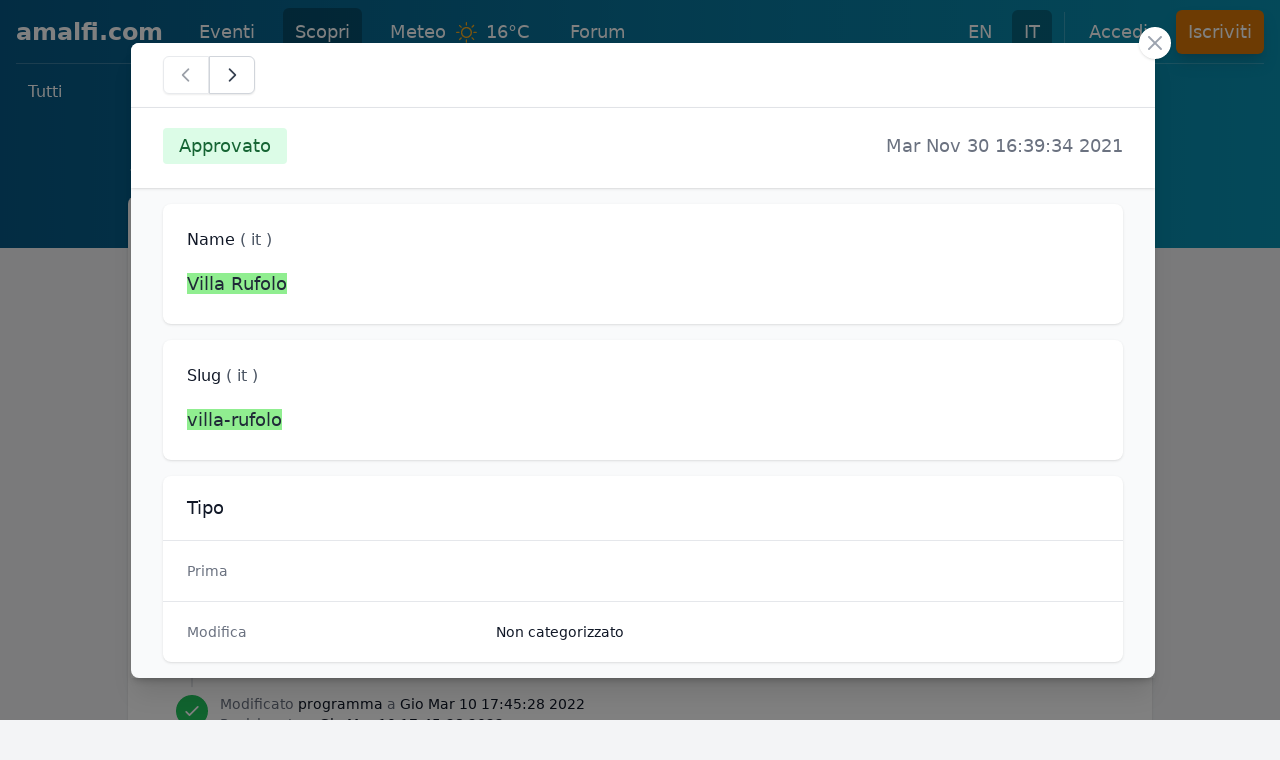

--- FILE ---
content_type: text/html; charset=utf-8
request_url: https://www.amalfi.com/it/scopri/yL/modifiche/28
body_size: 6098
content:
<!DOCTYPE html>
<html lang="en">

  <head>
    <meta charset="utf-8">
    <meta http-equiv="X-UA-Compatible" content="IE=edge">
    <meta name="viewport" content="width=device-width, initial-scale=1.0">
<title data-suffix=" - amalfi.com">[Revisione] Villa Rufolo - amalfi.com</title>



<meta name="robots" content="noindex">
<link rel="canonical" href="https://www.amalfi.com/it/scopri/yL/modifiche/28">

  <link rel="alternate" href="https://www.amalfi.com/discover/yL/changelog/28" hreflang="en">

  <link rel="alternate" href="https://www.amalfi.com/it/scopri/yL/modifiche/28" hreflang="it">

<link rel="alternate" href="https://www.amalfi.com/discover/yL/changelog/28" hreflang="x-default">
<link rel="webmention" href="https://www.amalfi.com/api/it/webmention">
<link rel="pingback" href="https://webmention.io/webmention?forward=https://www.amalfi.com/api/it/webmention">
<meta content="Jhw5YhUobGwAVANJOCAaAg4IED4bMwcIgUkZ8QU4sl3pQhKPQeOOJTh0" name="csrf-token">
    <link href="/css/main-52ef25dd5fa640876f451afdd7a91749.css?vsn=d" rel="stylesheet" type="text/css" media="all" phx-track-static>
    <script src="https://cdn.jsdelivr.net/npm/lazysizes@5.3.2/lazysizes.min.js" integrity="sha256-PZEg+mIdptYTwWmLcBTsa99GIDZujyt7VHBZ9Lb2Jys=" crossorigin="anonymous"></script>
    <script type="module" src="https://cdn.jsdelivr.net/npm/alpinejs@2.8.2/dist/alpine.min.js" crossorigin="anonymous"></script>
    <script nomodule src="https://cdn.jsdelivr.net/gh/alpinejs/alpine@v2.8.2/dist/alpine-ie11.min.js" crossorigin="anonymous" defer></script>

    <script defer type="text/javascript" src="/js/main-8cf71094a52afa288e8c2311998f25dd.js?vsn=d" phx-track-static></script>
    <link rel="icon" href='/favicon.ico' type="image/x-icon">
    <script async defer data-domain="amalfi.com" src="https://plausible.io/js/plausible.js"></script>
    <noscript>
      <style type="text/css">
        .no-js-hidden,
        .lazy,
        .lazyload,
        img.lazyload,
        picture img.lazyload {
          display: none !important;
        }
      </style>
    </noscript>
  </head>

  <body class="bg-gray-100">
<div data-phx-main data-phx-session="SFMyNTY.[base64].4i_my8Kllx-8iF5SzoQuh3AlnFRAWa9E1s2tsolYhwE" data-phx-static="SFMyNTY.g2gDaAJhBXQAAAADZAAKYXNzaWduX25ld2wAAAAEZAAKcGFnZV90aXRsZWQADGxvY2FsZV9saW5rc2QAC19fY29udGV4dF9fZAAMY3VycmVudF91c2VyamQABWZsYXNodAAAAABkAAJpZG0AAAAUcGh4LUdJdURtNHVfQzlhMXpLWEJuBgCth9_LmwFiAAFRgA.ONaTrLr7LVRqaH_vQjwM1CdsXAC1CtqFo6EAAQoiGns" id="phx-GIuDm4u_C9a1zKXB"><div id="live" x-data="{ navbarOpen: false }" @keydown.window.escape="navbarOpen = false" phx-hook="ConnectionStatusHook">
  <header class="h-full flex items-center bg-gradient-to-r from-sky-800 to-cyan-600 pb-32">
  <div class="w-full px-4">
    <div class="relative h-16 py-2 flex flex-wrap items-center justify-between md:justify-start border-b border-white border-opacity-20">
      
      <div class="px-2 flex items-center lg:px-0">
  <div class="shrink-0">
    <a class="text-white hover:text-gray-200 text-2xl lg:text-xl xl:text-2xl font-bold leading-none" href="/it" data-phx-link="redirect" data-phx-link-state="push">amalfi.com</a>
  </div>
  <div class="hidden lg:block ml-2 xl:ml-6">
    <div class="flex space-x-1 xl:space-x-4">
      <a href="/it/eventi" class="rounded-md py-2 px-2 xl:px-3 text-base xl:text-lg font-medium text-white flex items-center hover:bg-sky-800" data-phx-link="redirect" data-phx-link-state="push">
  Eventi
  
</a>

<a href="/it/scopri" class="rounded-md py-2 px-2 xl:px-3 text-base xl:text-lg font-medium text-white flex items-center bg-black bg-opacity-25" data-phx-link="redirect" data-phx-link-state="push">
  Scopri
  
</a>

<a href="/it/meteo" class="rounded-md py-2 px-2 xl:px-3 text-base xl:text-lg font-medium text-white flex items-center hover:bg-sky-800" data-phx-link="redirect" data-phx-link-state="push">
  Meteo
  
</a>

<a href="https://forum.amalfi.com" class="rounded-md py-2 px-2 xl:px-3 text-base xl:text-lg font-medium text-white flex items-center hover:bg-sky-800" data-phx-link="redirect" data-phx-link-state="push">
  Forum
  
</a>


    </div>
  </div>
</div>

      <div class="md:absolute md:right-0 flex items-center">
        <div class="md:ml-6 hidden lg:block">
  <div class="flex space-x-1 xl:space-x-2">
    <a class="rounded-md py-2 px-2 xl:px-3 text-base xl:text-lg font-medium text-white hover:bg-sky-800 hover:text-white" href="/discover/yL/changelog/28">EN
    </a>
<a class="rounded-md py-2 px-2 xl:px-3 text-base xl:text-lg font-medium text-white bg-black bg-opacity-25" href="/it/scopri/yL/modifiche/28">IT
    </a>

  </div>
</div>

        
          <span class="hidden lg:block ml-3 h-10 w-px bg-white opacity-20" aria-hidden="true"></span>
          <div class="hidden lg:block ml-3">
  <div class="flex space-x-1 xl:space-x-4">
    <a href="/it/accedi?continue=%2Fit%2Fscopri%2FyL%2Fmodifiche%2F28" class="rounded-md py-2 px-2 xl:px-3 text-base xl:text-lg font-medium text-white flex items-center hover:bg-sky-800" data-phx-link="redirect" data-phx-link-state="push">
  Accedi
  
</a>


    <a href="/it/iscriviti?continue=%2Fit%2Fscopri%2FyL%2Fmodifiche%2F28" class="rounded-md py-2 px-2 xl:px-3 text-base xl:text-lg font-medium text-white flex items-center bg-amber-600 hover:bg-orange-600 shadow-lg shadow-cyan-800/40" data-phx-link="redirect" data-phx-link-state="push">
  Iscriviti
  
</a>


  </div>
</div>

        
        <div>
  <div class="shrink-0 lg:hidden">
    <button @click="navbarOpen = !navbarOpen" class="bg-transparent p-2 rounded-md inline-flex items-center justify-center text-cyan-200 hover:text-white hover:bg-white hover:bg-opacity-10 focus:outline-none focus:ring-2 focus:ring-white">
      <span class="sr-only">Open main menu</span>
      <svg class="h-6 w-6 block" x-description="Heroicon name: menu" xmlns="http://www.w3.org/2000/svg" fill="none" viewBox="0 0 24 24" height="1em" stroke="currentColor" aria-hidden="true">
        <path stroke-linecap="round" stroke-linejoin="round" stroke-width="2" d="M4 6h16M4 12h16M4 18h16"></path>
      </svg>
    </button>
  </div>
</div>

      </div>
    </div>
    <nav class="flex flex-col sm:flex-row justify-between py-2">
  <div class="flex flex-wrap space-x-2 md:space-x-3 lg:space-x-4">
    <a href="/it/scopri" class="text-sm xl:text-base text-white font-medium rounded-md bg-white bg-opacity-0 px-2 md:px-3 py-2 hover:bg-opacity-10" data-phx-link="redirect" data-phx-link-state="push">Tutti</a>

  </div>
  
  
</nav>

  </div>
  <div>
  <div x-show="navbarOpen" x-cloak x-description="Mobile menu overlay, show/hide based on mobile menu state." x-transition:enter="duration-150 ease-out" x-transition:enter-start="opacity-0" x-transition:enter-end="opacity-100" x-transition:leave="duration-150 ease-in" x-transition:leave-start="opacity-100" x-transition:leave-end="opacity-0" class="z-20 fixed inset-0 bg-black bg-opacity-25 lg:hidden" aria-hidden="true"></div>
  <div x-show="navbarOpen" x-cloak @click.away="navbarOpen = false" x-description="Mobile menu, show/hide based on mobile menu state." x-transition:enter="duration-150 ease-out" x-transition:enter-start="opacity-0 scale-95" x-transition:enter-end="opacity-100 scale-100" x-transition:leave="duration-150 ease-in" x-transition:leave-start="opacity-100 scale-100" x-transition:leave-end="opacity-0 scale-95" class="z-30 absolute top-0 inset-x-0 w-full p-2 transition origin-top lg:hidden">
    <div class="rounded-lg shadow-lg ring-1 ring-black ring-opacity-5 bg-white divide-y divide-gray-200">
      <div class="pt-3 pb-2">
        <div class="flex items-center justify-between px-4">
          <div class="flex">
            <a class="block rounded-md px-3 py-2 text-base text-gray-900 font-medium hover:bg-gray-100" href="/discover/yL/changelog/28">EN
            </a>
<a class="block rounded-md px-3 py-2 text-base text-gray-900 font-medium hover:bg-gray-100 bg-gray-100" href="/it/scopri/yL/modifiche/28">IT
            </a>

          </div>
          <div class="-mr-2">
            <button @click="navbarOpen = false" type="button" class="bg-white rounded-md p-2 inline-flex items-center justify-center text-gray-400 hover:text-gray-500 hover:bg-gray-100 focus:outline-none focus:ring-2 focus:ring-inset focus:ring-cyan-500">
              <span class="sr-only">Close menu</span>
              <svg class="h-6 w-6" x-description="Heroicon name: x" xmlns="http://www.w3.org/2000/svg" fill="none" viewBox="0 0 24 24" height="1em" stroke="currentColor" aria-hidden="true">
                <path stroke-linecap="round" stroke-linejoin="round" stroke-width="2" d="M6 18L18 6M6 6l12 12"></path>
              </svg>
            </button>
          </div>
        </div>
        <div class="mt-3 px-2 space-y-1">
          <a href="/it/eventi" class="flex items-center rounded-md px-3 py-2 text-base text-gray-900 font-medium hover:bg-gray-100 hover:text-gray-800" data-phx-link="redirect" data-phx-link-state="push">Eventi
            
          </a>
<a href="/it/scopri" class="flex items-center rounded-md px-3 py-2 text-base text-gray-900 font-medium hover:bg-gray-100 hover:text-gray-800 bg-gray-100" data-phx-link="redirect" data-phx-link-state="push">Scopri
            
          </a>
<a href="/it/meteo" class="flex items-center rounded-md px-3 py-2 text-base text-gray-900 font-medium hover:bg-gray-100 hover:text-gray-800" data-phx-link="redirect" data-phx-link-state="push">Meteo
            
          </a>
<a href="https://forum.amalfi.com" class="flex items-center rounded-md px-3 py-2 text-base text-gray-900 font-medium hover:bg-gray-100 hover:text-gray-800" data-phx-link="redirect" data-phx-link-state="push">Forum
            
          </a>

        </div>
      </div>
      
        <div class="p-2 space-y-1">
          <a class="block rounded-md px-3 py-2 text-base text-gray-900 font-medium hover:bg-gray-100 hover:text-gray-800" href="/it/accedi?continue=%2Fit%2Fscopri%2FyL%2Fmodifiche%2F28">Accedi</a>

          <a class="block rounded-md px-3 py-2 text-base text-gray-900 font-bold hover:bg-gray-100 hover:text-gray-800" href="/it/iscriviti?continue=%2Fit%2Fscopri%2FyL%2Fmodifiche%2F28">Iscriviti</a>

        </div>
      
    </div>
  </div>
</div>

</header>


</div>
<main id="main_container" phx-hook="MainHook" class="relative max-w-screen-2xl mx-auto pb-6 sm:px-6 lg:pb-16 lg:px-8
  -mt-32 sm:-mt-24">

  <div id="modal_component_unconnected_modal" x-data="{ open: false, autoplay: true, id: &#39;modal_component_connected_modal&#39; }" phx-hook="SlideOverHook" x-init="$nextTick(() => {
    if (window.connected) {
      $watch('open', value => {
        if (value === true) {
          if(window.slideOverHook && window.slideOverHook.get(id)) slideOverHook.get(id).open();
        }
        else { 
          if(window.slideOverHook && window.slideOverHook.get(id)) slideOverHook.get(id).close(500);
        }
      });
  
      if (autoplay) open = true; 
  
      $dispatch('modal-on-show', {})
      
      setTimeout(() => {
        var focusedInput = document.querySelector('[autofocus]');
        if (focusedInput) focusedInput.focus();
        }, 300)
      }
    })" @keydown.escape.window="if (connected) open = false" data-return-to="/it/scopri/yL/modifiche" class="fixed z-10 inset-0 overflow-y-auto">
  <div class="flex justify-center min-h-screen text-center sm:block mx-4 items-center">
    <div x-show="open" x-cloak x-description="Background overlay, show/hide based on modal state." x-transition:enter="ease-out duration-300" x-transition:enter-start="opacity-0" x-transition:enter-end="opacity-100" x-transition:leave="ease-in duration-200" x-transition:leave-start="opacity-100" x-transition:leave-end="opacity-0" class="fixed inset-0 transition-opacity" aria-hidden="true">
      <div class="absolute inset-0 bg-black opacity-50"></div>
    </div>

    <span class="hidden sm:inline-block sm:align-middle sm:h-screen" aria-hidden="true">​</span>
    <div x-show="open" x-cloak @click.away="open = false;" x-description="Modal panel, show/hide based on modal state." x-transition:enter="ease-out duration-300" x-transition:enter-start="opacity-0 translate-y-4 sm:translate-y-0 sm:scale-95" x-transition:enter-end="opacity-100 translate-y-0 sm:scale-100" x-transition:leave="ease-in duration-200" x-transition:leave-start="opacity-100 translate-y-0 sm:scale-100" x-transition:leave-end="opacity-0 translate-y-4 sm:translate-y-0 sm:scale-95" role="dialog" aria-modal="true" aria-labelledby="modal-headline" class="relative inline-block align-bottom rounded-lg text-left shadow-xl transition-all my-4 sm:my-8 -mx-2 sm:align-middle w-full bg-gray-50 container lg:max-w-screen-lg">
      <div class="relative shadow-md">
        <div class="absolute -right-4 -top-4 rounded-full h-8 w-8 flex items-center justify-center bg-white shadow z-40">
          <button @click="open = false" type="button" class="no-js-hidden rounded-md text-gray-400 hover:text-gray-700 focus:outline-none">
            <span class="sr-only">Close</span>
            <svg width="1em" class="h-6 w-6" xmlns="http://www.w3.org/2000/svg" fill="none" viewbox="0 0 24 24" stroke="currentColor"><path stroke-linecap="round" stroke-linejoin="round" stroke-width="2" d="M6 18L18 6M6 6l12 12"></path></svg>

          </button>
          <noscript>
            <a href="/it/scopri/yL/modifiche" class="rounded-md text-gray-400 hover:text-gray-700 focus:outline-none" data-phx-link="patch" data-phx-link-state="push">
              <span class="sr-only">Close</span>
              <svg width="1em" class="h-6 w-6" xmlns="http://www.w3.org/2000/svg" fill="none" viewbox="0 0 24 24" stroke="currentColor"><path stroke-linecap="round" stroke-linejoin="round" stroke-width="2" d="M6 18L18 6M6 6l12 12"></path></svg>

            </a>

          </noscript>
        </div>
        
          
        
        <div class="rounded-lg">
          
    <main phx-window-keydown="[[&quot;push&quot;,{&quot;event&quot;:&quot;navigation&quot;,&quot;target&quot;:9}]]" class="min-w-0 flex-1 xl:flex rounded-lg" phx-page-loading>
  <section aria-labelledby="message-heading" class="min-w-0 flex-1 h-full flex flex-col overflow-hidden rounded-lg">
    <div class="shrink-0 bg-white border-b border-gray-200">
      <div class="h-16 flex flex-col justify-center">
        <div class="px-4 sm:px-6 lg:px-8">
          <div class="py-3 flex justify-between">
            


            <nav aria-label="Pagination">
              <span class="relative z-0 inline-flex shadow-sm rounded-md">
  
                
  <button type="button" disabled class="inline-flex justify-center items-center border border-transparent font-medium rounded-l-md focus:outline-none disabled:opacity-50 cursor-not-allowed px-3 py-2 text-sm leading-4 shadow-sm text-gray-700 bg-white hover:bg-gray-50 border border-gray-300">
  
                  <svg width="1em" class="w-5" xmlns="http://www.w3.org/2000/svg" fill="none" viewbox="0 0 24 24" stroke="currentColor"><path stroke-linecap="round" stroke-linejoin="round" stroke-width="2" d="M15 19l-7-7 7-7"></path></svg>

                
</button>



                
  
    <a href="/it/scopri/yL/modifiche/29" class="inline-flex items-center justify-center border border-transparent font-medium rounded-r-md px-3 py-2 text-sm leading-4 shadow-sm text-gray-700 bg-white hover:bg-gray-50 border border-gray-300" data-phx-link="patch" data-phx-link-state="push">
      
                  <svg width="1em" class="w-5" xmlns="http://www.w3.org/2000/svg" fill="none" viewbox="0 0 24 24" stroke="currentColor"><path stroke-linecap="round" stroke-linejoin="round" stroke-width="2" d="M9 5l7 7-7 7"></path></svg>

                
    </a>

  


              
</span>

            </nav>
          </div>
        </div>
      </div>
    </div>

    <div class="min-h-0 flex-1">
      <div class="bg-white pt-5 pb-6 shadow">
        <div class="px-4 sm:flex sm:justify-between sm:items-baseline sm:px-6 lg:px-8">
          
            <span class="inline-flex items-center font-medium px-4 py-1 text-lg rounded bg-green-100 text-green-800">
  Approvato
</span>

          
          <h3 id="message-heading" class="text-lg font-medium text-gray-500">
            Mar Nov 30 16:39:34 2021
          </h3>
        </div>
      </div>

      <ul class="py-4 space-y-2 sm:px-6 sm:space-y-4 lg:px-8">
        <li class="bg-white px-4 py-6 shadow sm:rounded-lg sm:px-6">
  <h3 class="text-base font-medium">
    <span class="text-gray-900">
      Name
    </span>
    <span class="text-gray-600">
      ( it )
    </span>
  </h3>
  <div class="prose max-w-none prose-sm sm:prose-lg prose-slate">
    <div
      id="diff_name"}
      phx-hook="DiffHook"
      data-before=""
      data-change="Villa Rufolo"
      class="mt-4 space-y-6 text-gray-800"
    >
      In corso...
    </div>
  </div>
</li>
<li class="bg-white px-4 py-6 shadow sm:rounded-lg sm:px-6">
  <h3 class="text-base font-medium">
    <span class="text-gray-900">
      Slug
    </span>
    <span class="text-gray-600">
      ( it )
    </span>
  </h3>
  <div class="prose max-w-none prose-sm sm:prose-lg prose-slate">
    <div
      id="diff_slug"}
      phx-hook="DiffHook"
      data-before=""
      data-change="villa-rufolo"
      class="mt-4 space-y-6 text-gray-800"
    >
      In corso...
    </div>
  </div>
</li>
<div class="bg-white shadow overflow-hidden sm:rounded-lg">
  <div class="px-4 py-5 sm:px-6">
    <h3 class="text-lg leading-6 font-medium text-gray-900">
      Tipo
    </h3>
  </div>
  <div class="border-t border-gray-200 px-4 py-5 sm:p-0">
    <dl class="sm:divide-y sm:divide-gray-200">
      <div class="py-4 sm:py-5 sm:grid sm:grid-cols-3 sm:gap-4 sm:px-6">
        <dt class="text-sm font-medium text-gray-500">
          Prima
        </dt>
        <dd class="mt-1 text-sm text-gray-900 sm:mt-0 sm:col-span-2">
          
        </dd>
      </div>
      <div class="py-4 sm:py-5 sm:grid sm:grid-cols-3 sm:gap-4 sm:px-6">
        <dt class="text-sm font-medium text-gray-500">
          Modifica
        </dt>
        <dd class="mt-1 text-sm text-gray-900 sm:mt-0 sm:col-span-2">
          Non categorizzato
        </dd>
      </div>
    </dl>
  </div>
</div>

      </ul>
    </div>
  </section>
</main>

  
        </div>
        
      </div>
    </div>
  </div>
</div>

  <div class="max-w-screen-lg mx-auto">
  <div class="px-4 sm:px-0 mb-2">
    <h1 class="flex justify-between text-xl sm:text-2xl lg:text-3xl font-bold tracking-tight text-white">
      <a href="/it/scopri/yL/villa-rufolo" class="flex items-baseline hover:underline" data-phx-link="patch" data-phx-link-state="push">
        <svg width="1em" class="w-4 sm:w-5 mr-2" xmlns="http://www.w3.org/2000/svg" fill="none" viewbox="0 0 24 24" stroke="currentColor"><path stroke-linecap="round" stroke-linejoin="round" stroke-width="2" d="M11 19l-7-7 7-7m8 14l-7-7 7-7"></path></svg>

        <span>Villa Rufolo</span>
      </a>

      <span class="text-gray-200">log delle modifiche</span>
    </h1>
  </div>
  <div class="bg-white shadow sm:rounded-lg px-4 py-6 md:px-12">
    <div class="flow-root">
      <ul class="-mb-8">
        <li>
          <div class="relative pb-8">
            <span class="absolute top-4 left-4 -ml-px h-full w-0.5 bg-gray-200" aria-hidden="true"></span>
            <div class="relative flex items-center space-x-3">
              <div>
                
  <span class="h-8 w-8 rounded-full bg-red-500 flex items-center justify-center ring-8 ring-white">
    <svg width="1em" class="h-5 w-5 text-white" xmlns="http://www.w3.org/2000/svg" fill="none" viewbox="0 0 24 24" stroke="currentColor"><path stroke-linecap="round" stroke-linejoin="round" stroke-width="2" d="M18.364 18.364A9 9 0 005.636 5.636m12.728 12.728A9 9 0 015.636 5.636m12.728 12.728L5.636 5.636"></path></svg>

  </span>


              </div>
              <div class="min-w-0 flex-1 pt-1.5 flex justify-between space-x-4">
                <a href="/it/scopri/yL/modifiche/49" class="text-sm text-gray-500" data-phx-link="patch" data-phx-link-state="push">
                  Modificato
                  <span class="font-medium text-gray-900">translations</span>
                  a
                  <span class="font-medium text-gray-900"><time datetime="2025-02-07T14:33:56">Ven Feb  7 14:33:56 2025</time></span>
                  <div>
                    Revisionato a
                    <span class="font-medium text-gray-900"><time datetime="2025-02-14T13:52:56">Ven Feb 14 13:52:56 2025</time></span></div>
                </a>

                <div class="text-right">
                  

                </div>
              </div>
            </div>
          </div>
        </li><li>
          <div class="relative pb-8">
            <span class="absolute top-4 left-4 -ml-px h-full w-0.5 bg-gray-200" aria-hidden="true"></span>
            <div class="relative flex items-center space-x-3">
              <div>
                
  <span class="h-8 w-8 rounded-full bg-green-500 flex items-center justify-center ring-8 ring-white">
    <svg width="1em" class="h-5 w-5 text-white" xmlns="http://www.w3.org/2000/svg" fill="none" viewbox="0 0 24 24" stroke="currentColor"><path stroke-linecap="round" stroke-linejoin="round" stroke-width="2" d="M5 13l4 4L19 7"></path></svg>

  </span>


              </div>
              <div class="min-w-0 flex-1 pt-1.5 flex justify-between space-x-4">
                <a href="/it/scopri/yL/modifiche/48" class="text-sm text-gray-500" data-phx-link="patch" data-phx-link-state="push">
                  Modificato
                  <span class="font-medium text-gray-900">overview</span>
                  a
                  <span class="font-medium text-gray-900"><time datetime="2022-04-18T19:39:15">Lun Apr 18 19:39:15 2022</time></span>
                  <div>
                    Revisionato a
                    <span class="font-medium text-gray-900"><time datetime="2022-04-18T19:41:01">Lun Apr 18 19:41:01 2022</time></span></div>
                </a>

                <div class="text-right">
                  

                </div>
              </div>
            </div>
          </div>
        </li><li>
          <div class="relative pb-8">
            <span class="absolute top-4 left-4 -ml-px h-full w-0.5 bg-gray-200" aria-hidden="true"></span>
            <div class="relative flex items-center space-x-3">
              <div>
                
  <span class="h-8 w-8 rounded-full bg-green-500 flex items-center justify-center ring-8 ring-white">
    <svg width="1em" class="h-5 w-5 text-white" xmlns="http://www.w3.org/2000/svg" fill="none" viewbox="0 0 24 24" stroke="currentColor"><path stroke-linecap="round" stroke-linejoin="round" stroke-width="2" d="M5 13l4 4L19 7"></path></svg>

  </span>


              </div>
              <div class="min-w-0 flex-1 pt-1.5 flex justify-between space-x-4">
                <a href="/it/scopri/yL/modifiche/47" class="text-sm text-gray-500" data-phx-link="patch" data-phx-link-state="push">
                  Modificato
                  <span class="font-medium text-gray-900">description, overview</span>
                  a
                  <span class="font-medium text-gray-900"><time datetime="2022-04-18T19:32:34">Lun Apr 18 19:32:34 2022</time></span>
                  <div>
                    Revisionato a
                    <span class="font-medium text-gray-900"><time datetime="2022-04-18T19:32:34">Lun Apr 18 19:32:34 2022</time></span></div>
                </a>

                <div class="text-right">
                  

                </div>
              </div>
            </div>
          </div>
        </li><li>
          <div class="relative pb-8">
            <span class="absolute top-4 left-4 -ml-px h-full w-0.5 bg-gray-200" aria-hidden="true"></span>
            <div class="relative flex items-center space-x-3">
              <div>
                
  <span class="h-8 w-8 rounded-full bg-green-500 flex items-center justify-center ring-8 ring-white">
    <svg width="1em" class="h-5 w-5 text-white" xmlns="http://www.w3.org/2000/svg" fill="none" viewbox="0 0 24 24" stroke="currentColor"><path stroke-linecap="round" stroke-linejoin="round" stroke-width="2" d="M5 13l4 4L19 7"></path></svg>

  </span>


              </div>
              <div class="min-w-0 flex-1 pt-1.5 flex justify-between space-x-4">
                <a href="/it/scopri/yL/modifiche/46" class="text-sm text-gray-500" data-phx-link="patch" data-phx-link-state="push">
                  Modificato
                  <span class="font-medium text-gray-900">price</span>
                  a
                  <span class="font-medium text-gray-900"><time datetime="2022-04-18T19:08:42">Lun Apr 18 19:08:42 2022</time></span>
                  <div>
                    Revisionato a
                    <span class="font-medium text-gray-900"><time datetime="2022-04-18T19:08:42">Lun Apr 18 19:08:42 2022</time></span></div>
                </a>

                <div class="text-right">
                  

                </div>
              </div>
            </div>
          </div>
        </li><li>
          <div class="relative pb-8">
            <span class="absolute top-4 left-4 -ml-px h-full w-0.5 bg-gray-200" aria-hidden="true"></span>
            <div class="relative flex items-center space-x-3">
              <div>
                
  <span class="h-8 w-8 rounded-full bg-green-500 flex items-center justify-center ring-8 ring-white">
    <svg width="1em" class="h-5 w-5 text-white" xmlns="http://www.w3.org/2000/svg" fill="none" viewbox="0 0 24 24" stroke="currentColor"><path stroke-linecap="round" stroke-linejoin="round" stroke-width="2" d="M5 13l4 4L19 7"></path></svg>

  </span>


              </div>
              <div class="min-w-0 flex-1 pt-1.5 flex justify-between space-x-4">
                <a href="/it/scopri/yL/modifiche/45" class="text-sm text-gray-500" data-phx-link="patch" data-phx-link-state="push">
                  Modificato
                  <span class="font-medium text-gray-900">programma</span>
                  a
                  <span class="font-medium text-gray-900"><time datetime="2022-04-02T12:56:13">Sab Apr  2 12:56:13 2022</time></span>
                  <div>
                    Revisionato a
                    <span class="font-medium text-gray-900"><time datetime="2022-04-02T12:56:13">Sab Apr  2 12:56:13 2022</time></span></div>
                </a>

                <div class="text-right">
                  

                </div>
              </div>
            </div>
          </div>
        </li><li>
          <div class="relative pb-8">
            <span class="absolute top-4 left-4 -ml-px h-full w-0.5 bg-gray-200" aria-hidden="true"></span>
            <div class="relative flex items-center space-x-3">
              <div>
                
  <span class="h-8 w-8 rounded-full bg-green-500 flex items-center justify-center ring-8 ring-white">
    <svg width="1em" class="h-5 w-5 text-white" xmlns="http://www.w3.org/2000/svg" fill="none" viewbox="0 0 24 24" stroke="currentColor"><path stroke-linecap="round" stroke-linejoin="round" stroke-width="2" d="M5 13l4 4L19 7"></path></svg>

  </span>


              </div>
              <div class="min-w-0 flex-1 pt-1.5 flex justify-between space-x-4">
                <a href="/it/scopri/yL/modifiche/44" class="text-sm text-gray-500" data-phx-link="patch" data-phx-link-state="push">
                  Modificato
                  <span class="font-medium text-gray-900">programma</span>
                  a
                  <span class="font-medium text-gray-900"><time datetime="2022-04-02T12:56:03">Sab Apr  2 12:56:03 2022</time></span>
                  <div>
                    Revisionato a
                    <span class="font-medium text-gray-900"><time datetime="2022-04-02T12:56:03">Sab Apr  2 12:56:03 2022</time></span></div>
                </a>

                <div class="text-right">
                  

                </div>
              </div>
            </div>
          </div>
        </li><li>
          <div class="relative pb-8">
            <span class="absolute top-4 left-4 -ml-px h-full w-0.5 bg-gray-200" aria-hidden="true"></span>
            <div class="relative flex items-center space-x-3">
              <div>
                
  <span class="h-8 w-8 rounded-full bg-green-500 flex items-center justify-center ring-8 ring-white">
    <svg width="1em" class="h-5 w-5 text-white" xmlns="http://www.w3.org/2000/svg" fill="none" viewbox="0 0 24 24" stroke="currentColor"><path stroke-linecap="round" stroke-linejoin="round" stroke-width="2" d="M5 13l4 4L19 7"></path></svg>

  </span>


              </div>
              <div class="min-w-0 flex-1 pt-1.5 flex justify-between space-x-4">
                <a href="/it/scopri/yL/modifiche/43" class="text-sm text-gray-500" data-phx-link="patch" data-phx-link-state="push">
                  Modificato
                  <span class="font-medium text-gray-900">programma</span>
                  a
                  <span class="font-medium text-gray-900"><time datetime="2022-03-10T17:45:28">Gio Mar 10 17:45:28 2022</time></span>
                  <div>
                    Revisionato a
                    <span class="font-medium text-gray-900"><time datetime="2022-03-10T17:45:28">Gio Mar 10 17:45:28 2022</time></span></div>
                </a>

                <div class="text-right">
                  

                </div>
              </div>
            </div>
          </div>
        </li><li>
          <div class="relative pb-8">
            <span class="absolute top-4 left-4 -ml-px h-full w-0.5 bg-gray-200" aria-hidden="true"></span>
            <div class="relative flex items-center space-x-3">
              <div>
                
  <span class="h-8 w-8 rounded-full bg-green-500 flex items-center justify-center ring-8 ring-white">
    <svg width="1em" class="h-5 w-5 text-white" xmlns="http://www.w3.org/2000/svg" fill="none" viewbox="0 0 24 24" stroke="currentColor"><path stroke-linecap="round" stroke-linejoin="round" stroke-width="2" d="M5 13l4 4L19 7"></path></svg>

  </span>


              </div>
              <div class="min-w-0 flex-1 pt-1.5 flex justify-between space-x-4">
                <a href="/it/scopri/yL/modifiche/42" class="text-sm text-gray-500" data-phx-link="patch" data-phx-link-state="push">
                  Modificato
                  <span class="font-medium text-gray-900">programma</span>
                  a
                  <span class="font-medium text-gray-900"><time datetime="2022-03-10T17:45:14">Gio Mar 10 17:45:14 2022</time></span>
                  <div>
                    Revisionato a
                    <span class="font-medium text-gray-900"><time datetime="2022-03-10T17:45:14">Gio Mar 10 17:45:14 2022</time></span></div>
                </a>

                <div class="text-right">
                  

                </div>
              </div>
            </div>
          </div>
        </li><li>
          <div class="relative pb-8">
            <span class="absolute top-4 left-4 -ml-px h-full w-0.5 bg-gray-200" aria-hidden="true"></span>
            <div class="relative flex items-center space-x-3">
              <div>
                
  <span class="h-8 w-8 rounded-full bg-green-500 flex items-center justify-center ring-8 ring-white">
    <svg width="1em" class="h-5 w-5 text-white" xmlns="http://www.w3.org/2000/svg" fill="none" viewbox="0 0 24 24" stroke="currentColor"><path stroke-linecap="round" stroke-linejoin="round" stroke-width="2" d="M5 13l4 4L19 7"></path></svg>

  </span>


              </div>
              <div class="min-w-0 flex-1 pt-1.5 flex justify-between space-x-4">
                <a href="/it/scopri/yL/modifiche/35" class="text-sm text-gray-500" data-phx-link="patch" data-phx-link-state="push">
                  Modificato
                  <span class="font-medium text-gray-900">programma</span>
                  a
                  <span class="font-medium text-gray-900"><time datetime="2021-11-30T16:43:47">Mar Nov 30 16:43:47 2021</time></span>
                  <div>
                    Revisionato a
                    <span class="font-medium text-gray-900"><time datetime="2021-11-30T16:43:47">Mar Nov 30 16:43:47 2021</time></span></div>
                </a>

                <div class="text-right">
                  

                </div>
              </div>
            </div>
          </div>
        </li><li>
          <div class="relative pb-8">
            <span class="absolute top-4 left-4 -ml-px h-full w-0.5 bg-gray-200" aria-hidden="true"></span>
            <div class="relative flex items-center space-x-3">
              <div>
                
  <span class="h-8 w-8 rounded-full bg-green-500 flex items-center justify-center ring-8 ring-white">
    <svg width="1em" class="h-5 w-5 text-white" xmlns="http://www.w3.org/2000/svg" fill="none" viewbox="0 0 24 24" stroke="currentColor"><path stroke-linecap="round" stroke-linejoin="round" stroke-width="2" d="M5 13l4 4L19 7"></path></svg>

  </span>


              </div>
              <div class="min-w-0 flex-1 pt-1.5 flex justify-between space-x-4">
                <a href="/it/scopri/yL/modifiche/34" class="text-sm text-gray-500" data-phx-link="patch" data-phx-link-state="push">
                  Modificato
                  <span class="font-medium text-gray-900">programma</span>
                  a
                  <span class="font-medium text-gray-900"><time datetime="2021-11-30T16:43:26">Mar Nov 30 16:43:26 2021</time></span>
                  <div>
                    Revisionato a
                    <span class="font-medium text-gray-900"><time datetime="2021-11-30T16:43:26">Mar Nov 30 16:43:26 2021</time></span></div>
                </a>

                <div class="text-right">
                  

                </div>
              </div>
            </div>
          </div>
        </li><li>
          <div class="relative pb-8">
            <span class="absolute top-4 left-4 -ml-px h-full w-0.5 bg-gray-200" aria-hidden="true"></span>
            <div class="relative flex items-center space-x-3">
              <div>
                
  <span class="h-8 w-8 rounded-full bg-green-500 flex items-center justify-center ring-8 ring-white">
    <svg width="1em" class="h-5 w-5 text-white" xmlns="http://www.w3.org/2000/svg" fill="none" viewbox="0 0 24 24" stroke="currentColor"><path stroke-linecap="round" stroke-linejoin="round" stroke-width="2" d="M5 13l4 4L19 7"></path></svg>

  </span>


              </div>
              <div class="min-w-0 flex-1 pt-1.5 flex justify-between space-x-4">
                <a href="/it/scopri/yL/modifiche/33" class="text-sm text-gray-500" data-phx-link="patch" data-phx-link-state="push">
                  Modificato
                  <span class="font-medium text-gray-900">località</span>
                  a
                  <span class="font-medium text-gray-900"><time datetime="2021-11-30T16:41:56">Mar Nov 30 16:41:56 2021</time></span>
                  <div>
                    Revisionato a
                    <span class="font-medium text-gray-900"><time datetime="2021-11-30T16:41:56">Mar Nov 30 16:41:56 2021</time></span></div>
                </a>

                <div class="text-right">
                  

                </div>
              </div>
            </div>
          </div>
        </li><li>
          <div class="relative pb-8">
            <span class="absolute top-4 left-4 -ml-px h-full w-0.5 bg-gray-200" aria-hidden="true"></span>
            <div class="relative flex items-center space-x-3">
              <div>
                
  <span class="h-8 w-8 rounded-full bg-green-500 flex items-center justify-center ring-8 ring-white">
    <svg width="1em" class="h-5 w-5 text-white" xmlns="http://www.w3.org/2000/svg" fill="none" viewbox="0 0 24 24" stroke="currentColor"><path stroke-linecap="round" stroke-linejoin="round" stroke-width="2" d="M5 13l4 4L19 7"></path></svg>

  </span>


              </div>
              <div class="min-w-0 flex-1 pt-1.5 flex justify-between space-x-4">
                <a href="/it/scopri/yL/modifiche/32" class="text-sm text-gray-500" data-phx-link="patch" data-phx-link-state="push">
                  Modificato
                  <span class="font-medium text-gray-900">price</span>
                  a
                  <span class="font-medium text-gray-900"><time datetime="2021-11-30T16:41:40">Mar Nov 30 16:41:40 2021</time></span>
                  <div>
                    Revisionato a
                    <span class="font-medium text-gray-900"><time datetime="2021-11-30T16:41:40">Mar Nov 30 16:41:40 2021</time></span></div>
                </a>

                <div class="text-right">
                  

                </div>
              </div>
            </div>
          </div>
        </li><li>
          <div class="relative pb-8">
            <span class="absolute top-4 left-4 -ml-px h-full w-0.5 bg-gray-200" aria-hidden="true"></span>
            <div class="relative flex items-center space-x-3">
              <div>
                
  <span class="h-8 w-8 rounded-full bg-green-500 flex items-center justify-center ring-8 ring-white">
    <svg width="1em" class="h-5 w-5 text-white" xmlns="http://www.w3.org/2000/svg" fill="none" viewbox="0 0 24 24" stroke="currentColor"><path stroke-linecap="round" stroke-linejoin="round" stroke-width="2" d="M5 13l4 4L19 7"></path></svg>

  </span>


              </div>
              <div class="min-w-0 flex-1 pt-1.5 flex justify-between space-x-4">
                <a href="/it/scopri/yL/modifiche/31" class="text-sm text-gray-500" data-phx-link="patch" data-phx-link-state="push">
                  Modificato
                  <span class="font-medium text-gray-900">translations</span>
                  a
                  <span class="font-medium text-gray-900"><time datetime="2021-11-30T16:41:25">Mar Nov 30 16:41:25 2021</time></span>
                  <div>
                    Revisionato a
                    <span class="font-medium text-gray-900"><time datetime="2021-11-30T16:41:25">Mar Nov 30 16:41:25 2021</time></span></div>
                </a>

                <div class="text-right">
                  

                </div>
              </div>
            </div>
          </div>
        </li><li>
          <div class="relative pb-8">
            <span class="absolute top-4 left-4 -ml-px h-full w-0.5 bg-gray-200" aria-hidden="true"></span>
            <div class="relative flex items-center space-x-3">
              <div>
                
  <span class="h-8 w-8 rounded-full bg-green-500 flex items-center justify-center ring-8 ring-white">
    <svg width="1em" class="h-5 w-5 text-white" xmlns="http://www.w3.org/2000/svg" fill="none" viewbox="0 0 24 24" stroke="currentColor"><path stroke-linecap="round" stroke-linejoin="round" stroke-width="2" d="M5 13l4 4L19 7"></path></svg>

  </span>


              </div>
              <div class="min-w-0 flex-1 pt-1.5 flex justify-between space-x-4">
                <a href="/it/scopri/yL/modifiche/30" class="text-sm text-gray-500" data-phx-link="patch" data-phx-link-state="push">
                  Modificato
                  <span class="font-medium text-gray-900">programma</span>
                  a
                  <span class="font-medium text-gray-900"><time datetime="2021-11-30T16:41:14">Mar Nov 30 16:41:14 2021</time></span>
                  <div>
                    Revisionato a
                    <span class="font-medium text-gray-900"><time datetime="2021-11-30T16:41:14">Mar Nov 30 16:41:14 2021</time></span></div>
                </a>

                <div class="text-right">
                  

                </div>
              </div>
            </div>
          </div>
        </li><li>
          <div class="relative pb-8">
            <span class="absolute top-4 left-4 -ml-px h-full w-0.5 bg-gray-200" aria-hidden="true"></span>
            <div class="relative flex items-center space-x-3">
              <div>
                
  <span class="h-8 w-8 rounded-full bg-green-500 flex items-center justify-center ring-8 ring-white">
    <svg width="1em" class="h-5 w-5 text-white" xmlns="http://www.w3.org/2000/svg" fill="none" viewbox="0 0 24 24" stroke="currentColor"><path stroke-linecap="round" stroke-linejoin="round" stroke-width="2" d="M5 13l4 4L19 7"></path></svg>

  </span>


              </div>
              <div class="min-w-0 flex-1 pt-1.5 flex justify-between space-x-4">
                <a href="/it/scopri/yL/modifiche/29" class="text-sm text-gray-500" data-phx-link="patch" data-phx-link-state="push">
                  Modificato
                  <span class="font-medium text-gray-900">tipo</span>
                  a
                  <span class="font-medium text-gray-900"><time datetime="2021-11-30T16:39:42">Mar Nov 30 16:39:42 2021</time></span>
                  <div>
                    Revisionato a
                    <span class="font-medium text-gray-900"><time datetime="2021-11-30T16:39:42">Mar Nov 30 16:39:42 2021</time></span></div>
                </a>

                <div class="text-right">
                  

                </div>
              </div>
            </div>
          </div>
        </li><li>
          <div class="relative pb-8">
            
            <div class="relative flex items-center space-x-3">
              <div>
                
  <span class="h-8 w-8 rounded-full bg-green-500 flex items-center justify-center ring-8 ring-white">
    <svg width="1em" class="h-5 w-5 text-white" xmlns="http://www.w3.org/2000/svg" fill="none" viewbox="0 0 24 24" stroke="currentColor"><path stroke-linecap="round" stroke-linejoin="round" stroke-width="2" d="M5 13l4 4L19 7"></path></svg>

  </span>


              </div>
              <div class="min-w-0 flex-1 pt-1.5 flex justify-between space-x-4">
                <a href="/it/scopri/yL/modifiche/28" class="text-sm text-gray-500" data-phx-link="patch" data-phx-link-state="push">
                  Modificato
                  <span class="font-medium text-gray-900">name, position, slug, tipo</span>
                  a
                  <span class="font-medium text-gray-900"><time datetime="2021-11-30T16:39:34">Mar Nov 30 16:39:34 2021</time></span>
                  <div>
                    Revisionato a
                    <span class="font-medium text-gray-900"><time datetime="2021-11-30T16:39:34">Mar Nov 30 16:39:34 2021</time></span></div>
                </a>

                <div class="text-right">
                  

                </div>
              </div>
            </div>
          </div>
        </li>
      </ul>
    </div>
  </div>
</div>



</main>

<footer class="bg-white border-t border-gray-200 shadow">
  <div class="max-w-screen-2xl mx-auto py-12 px-4 sm:px-6 lg:py-16 lg:px-8">
    <div class="xl:grid xl:grid-cols-5 xl:gap-8">
      <div class="xl:col-span-4 lg:grid lg:grid-cols-5 lg:gap-8">
        <div class="prose prose-sm lg:col-span-2 prose-slate">
          <p class="text-sm sm:text-base">Scopri Costiera Amalfitana. Iniziativa turistica privata e indipendente, senza alcuna relazione con le istituzioni civili.</p>
          <p class="text-sm sm:text-base">
            Powered by
            <a rel="nofollow noopener" target="_blank" href="https://www.proloco.com?utm_source=amalfi.com">Proloco.com</a>
 DMS
          </p>
        </div>
        <div class="mt-12 lg:mt-0 lg:col-span-3 sm:grid sm:grid-cols-2 sm:gap-8">
          <div>
            <h3 class="text-sm font-semibold text-gray-500 tracking-wider uppercase">
              Supporto
            </h3>
            <ul class="mt-4 space-y-4">
              <li>
                <a rel="nofollow noopener" target="_blank" class="text-base text-gray-500 hover:text-gray-900" href="https://mail.google.com">@amalfi.com Webmail</a>

              </li>
            </ul>
          </div>
          <div class="mt-12 sm:mt-0">
            <h3 class="text-sm font-semibold text-gray-500 tracking-wider uppercase">
              Rete
            </h3>
            <ul class="mt-4 space-y-4">
              <li>
                <a target="_blank" class="text-base text-gray-500 hover:text-gray-900" href="https://www.ravello.com/it">Ravello</a>

              </li><li>
                <a target="_blank" class="text-base text-gray-500 hover:text-gray-900" href="https://www.sorrentocoast.com/it">Costiera Sorrentina</a>

              </li>
            </ul>
          </div>
        </div>
      </div>
      <div class="mt-12 xl:mt-0">
        <h3 class="text-sm font-semibold text-gray-500 tracking-wider uppercase">
          Lingua &amp; Valuta
        </h3>
        <form method="get" action="/api/locale" class="mt-4 sm:max-w-xs">
          <input name="url[en]" value="/discover/yL/changelog/28" type="hidden"><input name="url[it]" value="/it/scopri/yL/modifiche/28" type="hidden">
          <fieldset class="w-full">
            <label for="language" class="sr-only">Lingua</label>
            <div class="relative">
              <select onchange="this.form.submit()" id="language" name="locale" class="block w-full bg-white border border-gray-300 rounded-md py-2 pl-3 pr-10 text-base text-gray-900 focus:outline-none focus:ring-sky-500 focus:border-sky-500 sm:text-sm">
                <option value="en">English</option><option selected value="it">Italiano</option>
              </select>
            </div>
          </fieldset>
          <fieldset class="mt-4 w-full">
            <label for="currency" class="sr-only">Valuta</label>
            <div class="relative">
              <select id="currency" name="currency" class="block w-full bg-white border border-gray-300 rounded-md py-2 pl-3 pr-10 text-base text-gray-900 focus:outline-none focus:ring-sky-500 focus:border-sky-500 sm:text-sm">
                <option selected>EUR</option>
              </select>
            </div>
          </fieldset>
        </form>
      </div>
    </div>
    <div class="mt-12 border-t border-gray-200 pt-8 text-base text-gray-600 text-center">
      <p>&copy; 2026 amalfi.com. Tutti i diritti riservati.</p>
    </div>
  </div>
</footer>

<div>
  
</div>
</div>
  </body>

</html>

--- FILE ---
content_type: application/javascript
request_url: https://www.amalfi.com/js/html_diff-97ed39dfd2eefcc08485.js
body_size: 2649
content:
(self.webpackChunk=self.webpackChunk||[]).push([[6],{118:e=>{e.exports=function(e){var t={};function n(s){if(t[s])return t[s].exports;var r=t[s]={i:s,l:!1,exports:{}};return e[s].call(r.exports,r,r.exports,n),r.l=!0,r.exports}return n.m=e,n.c=t,n.d=function(e,t,s){n.o(e,t)||Object.defineProperty(e,t,{configurable:!1,enumerable:!0,get:s})},n.r=function(e){Object.defineProperty(e,"__esModule",{value:!0})},n.n=function(e){var t=e&&e.__esModule?function(){return e.default}:function(){return e};return n.d(t,"a",t),t},n.o=function(e,t){return Object.prototype.hasOwnProperty.call(e,t)},n.p="/dist/",n(n.s=1)}([function(e,t,n){"use strict";n.r(t);var s=0,r=1,i=2,o=3,l=4;class h{constructor(e,t,n){this.startInOld=e,this.startInNew=t,this.size=n}get endInOld(){return this.startInOld+this.size}get endInNew(){return this.startInNew+this.size}}class d{constructor(){this.blockSize=0,this.repeatingWordsAccuracy=0,this.ignoreWhitespaceDifferences=!1}}const c=/^\s*<\/?[^>]+>\s*$/,a=/<[^\s>]+/,u=/^(\s|&nbsp;)+$/,f=/[\w\#@]+/,p=["<img"];function w(e){return!p.some((t=>null!==e&&e.startsWith(t)))&&c.test(e)}function I(e,t,n){return["<",t,' class="',n,'">',e,"</",t,">"].join("")}function g(e){return"<"===e}function W(e){return"&"===e}function O(e){return";"===e}function x(e){return u.test(e)}function m(e){return f.test(e)}function b(e,t,n){return e.push(t),e.length>n&&e.shift(),e.length!==n?null:e.join("")}class k{constructor(e,t,n,s,r,i,o){this.oldWords=e,this.newWords=t,this.startInOld=n,this.endInOld=s,this.startInNew=r,this.endInNew=i,this.options=o}indexNewWords(){this.wordIndices=new Map;let e=[];for(let t=this.startInNew;t<this.endInNew;t++){let n=b(e,this.normalizeForIndex(this.newWords[t]),this.options.blockSize);null!==n&&(this.wordIndices.has(n)?this.wordIndices.get(n).push(t):this.wordIndices.set(n,[t]))}}normalizeForIndex(e){return e=function(e){return w(e)?function(e){return a.exec(e)[0]+(e.endsWith("/>")?"/>":">")}(e):e}(e),this.options.IgnoreWhiteSpaceDifferences&&x(e)?" ":e}findMatch(){if(this.indexNewWords(),this.removeRepeatingWords(),0===this.wordIndices.length)return null;let e=this.startInOld,t=this.startInNew,n=0,s=new Map;const r=this.options.blockSize;let i=[];for(let o=this.startInOld;o<this.endInOld;o++){let l=b(i,this.normalizeForIndex(this.oldWords[o]),r);if(null===l)continue;let h=new Map;if(this.wordIndices.has(l)){for(let i of this.wordIndices.get(l)){let l=(s.has(i-1)?s.get(i-1):0)+1;h.set(i,l),l>n&&(e=o-l-r+2,t=i-l-r+2,n=l)}s=h}else s=h}return 0!==n?new h(e,t,n+r-1):null}removeRepeatingWords(){let e=this.newWords.length+this.options.repeatingWordsAccuracy,t=Array.from(this.wordIndices.entries()).filter((t=>t[1].length>e)).map((e=>e[0]));for(let e of t)this.wordIndices.delete(e)}}class N{constructor(e,t,n,s,r){this.action=e,this.startInOld=t,this.endInOld=n,this.startInNew=s,this.endInNew=r}}var M=0,T=1,v=2,y=3;function j(e,t){let n={mode:M,currentWord:[],words:[]},s=function(e,t){let n=new Map;if(null===t)return n;for(let s of t){let t;for(;null!==(t=s.exec(e));){if(n.has(t.index))throw new Error("One or more block expressions result in a text sequence that overlaps. Current expression: "+s.toString());n.set(t.index,t.index+t[0].length)}}return n}(e,t),r=!!s.size,i=!1,o=-1;for(let t=0;t<e.length;t++){var l=e[t];if(r){o===index&&(o=-1,i=!1);let e=0;if(s.has(index)&&(i=!0,o=e=s.get(index)),i){n.currentWord.push(l),n.mode=M;continue}}switch(n.mode){case M:g(l)?D(n,"<",T):W(l)?D(n,l,y):x(l)?D(n,l,v):m(l)&&(0===n.currentWord.length||m(n.currentWord[n.currentWord.length-1]))?n.currentWord.push(l):D(n,l,M);break;case T:">"===l?(n.currentWord.push(l),n.words.push(n.currentWord.join("")),n.currentWord=[],n.mode=x(l)?v:M):n.currentWord.push(l);break;case v:g(l)?D(n,l,T):W(l)?D(n,l,y):x(l)?n.currentWord.push(l):D(n,l,M);break;case y:if(g(l))D(n,l,T);else if(x(l))D(n,l,v);else if(O(l)){let e=!0;if(0!==n.currentWord.length&&(n.currentWord.push(l),n.words.push(n.currentWord.join("")),n.words.length>2&&x(n.words[n.words.length-2])&&x(n.words[n.words.length-1]))){let t=n.words[n.words.length-2],s=n.words[n.words.length-1];n.words.splice(n.words.length-2,2),n.currentWord=[(t+s).split()],n.mode=v,e=!1}e&&(n.currentWord=[],n.mode=M)}else m(l)?n.currentWord.push(l):D(n,l,M)}}return 0!==n.currentWord.length&&n.words.push(n.currentWord.join("")),n.words}function D(e,t,n){0!==e.currentWord.length&&e.words.push(e.currentWord.join("")),e.currentWord=[t],e.mode=n}const S=new Map([["</strong>",0],["</em>",0],["</b>",0],["</i>",0],["</big>",0],["</small>",0],["</u>",0],["</sub>",0],["</strike>",0],["</s>",0]]),z=/<((strong)|(b)|(i)|(em)|(big)|(small)|(u)|(sub)|(sup)|(strike)|(s))[\>\s]+/gi;class E{constructor(e,t){this.content=[],this.newText=t,this.oldText=e,this.specialTagDiffStack=[],this.newWords=[],this.oldWords=[],this.matchGranularity=0,this.blockExpressions=[],this.repeatingWordsAccuracy=1,this.ignoreWhiteSpaceDifferences=!1,this.orphanMatchThreshold=0}build(){if(this.oldText===this.newText)return this.newText;this.splitInputsIntoWords(),this.matchGranularity=Math.min(4,this.oldWords.length,this.newWords.length);let e=this.operations();for(let t of e)this.performOperation(t);return this.content.join("")}addBlockExpression(e){this.blockExpressions.push(e)}splitInputsIntoWords(){this.oldWords=j(this.oldText,this.blockExpressions),this.oldText=null,this.newWords=j(this.newText,this.blockExpressions),this.newText=null}performOperation(e){switch(e.action){case s:this.processEqualOperation(e);break;case r:this.processDeleteOperation(e,"diffdel");break;case i:this.processInsertOperation(e,"diffins");break;case o:break;case l:this.processReplaceOperation(e)}}processReplaceOperation(e){this.processDeleteOperation(e,"diffmod"),this.processInsertOperation(e,"diffmod")}processInsertOperation(e,t){let n=this.newWords.filter(((t,n)=>n>=e.startInNew&&n<e.endInNew));this.insertTag("ins",t,n)}processDeleteOperation(e,t){let n=this.oldWords.filter(((t,n)=>n>=e.startInOld&&n<e.endInOld));this.insertTag("del",t,n)}processEqualOperation(e){let t=this.newWords.filter(((t,n)=>n>=e.startInNew&&n<e.endInNew));this.content.push(t.join(""))}insertTag(e,t,n){for(;n.length;){let s=this.extractConsecutiveWords(n,(e=>!w(e))),r="",i=!1;if(0!==s.length){let n=I(s.join(""),e,t);this.content.push(n)}else{if(z.test(n[0])){if(this.specialTagDiffStack.push(n[0]),r='<ins class="mod">',"del"===e)for(n.shift();n.length>0&&z.test(n[0]);)n.shift()}else if(S.has(n[0])){let t=0===this.specialTagDiffStack.length?null:this.specialTagDiffStack.pop();if(null!==t&&t===n[0].replace(/\//g,"")&&(r="</ins>",i=!0),"del"===e)for(n.shift();n.length>0&&S.has(n[0]);)n.shift()}if(0===n.length&&0===r.length)break;i?this.content.push(r+this.extractConsecutiveWords(n,w).join("")):this.content.push(this.extractConsecutiveWords(n,w).join("")+r)}}}extractConsecutiveWords(e,t){let n=null;for(let s=0;s<e.length;s++){let r=e[s];if(0===s&&" "===r&&(e[s]="&nbsp;"),!t(r)){n=s;break}}if(null!==n){let t=e.filter(((e,t)=>t>=0&&t<n));return n>0&&e.splice(0,n),t}{let t=e.filter(((t,n)=>n>=0&&n<e.length));return e.splice(0,e.length),t}}operations(){let e=0,t=0,n=[],d=this.matchingBlocks();d.push(new h(this.oldWords.length,this.newWords.length,0));let c=this.removeOrphans(d);for(let h of c){let d,c=e===h.startInOld,a=t===h.startInNew;(d=c||a?c&&!a?i:c?o:r:l)!==o&&n.push(new N(d,e,h.startInOld,t,h.startInNew)),0!==h.length&&n.push(new N(s,h.startInOld,h.endInOld,h.startInNew,h.endInNew)),e=h.endInOld,t=h.endInNew}return n}*removeOrphans(e){let t=null,n=null;for(let s of e){if(null===n){t=new h(0,0,0),n=s;continue}if(t.endInOld===n.startInOld&&t.endInNew===n.startInNew||n.endInOld===s.startInOld&&n.endInNew===s.startInNew){yield n,t=n,n=s;continue}let e=(e,t)=>e+t.length,r=this.oldWords.slice(t.endInOld,s.startInOld).reduce(e,0),i=this.newWords.slice(t.endInNew,s.startInNew).reduce(e,0);this.newWords.slice(n.startInNew,n.endInNew).reduce(e,0)>Math.max(r,i)*this.orphanMatchThreshold&&(yield n),t=n,n=s}yield n}matchingBlocks(){let e=[];return this.findMatchingBlocks(0,this.oldWords.length,0,this.newWords.length,e),e}findMatchingBlocks(e,t,n,s,r){let i=this.findMatch(e,t,n,s);null!==i&&(e<i.startInOld&&n<i.startInNew&&this.findMatchingBlocks(e,i.startInOld,n,i.startInNew,r),r.push(i),i.endInOld<t&&i.endInNew<s&&this.findMatchingBlocks(i.endInOld,t,i.endInNew,s,r))}findMatch(e,t,n,s){for(let r=this.matchGranularity;r>0;r--){let i=new d;i.blockSize=r,i.repeatingWordsAccuracy=this.repeatingWordsAccuracy,i.ignoreWhitespaceDifferences=this.ignoreWhiteSpaceDifferences;let o=new k(this.oldWords,this.newWords,e,t,n,s,i).findMatch();if(null!==o)return o}return null}}E.execute=function(e,t){return new E(e,t).build()},t.default=E},function(e,t,n){e.exports=n(0)}])}}]);